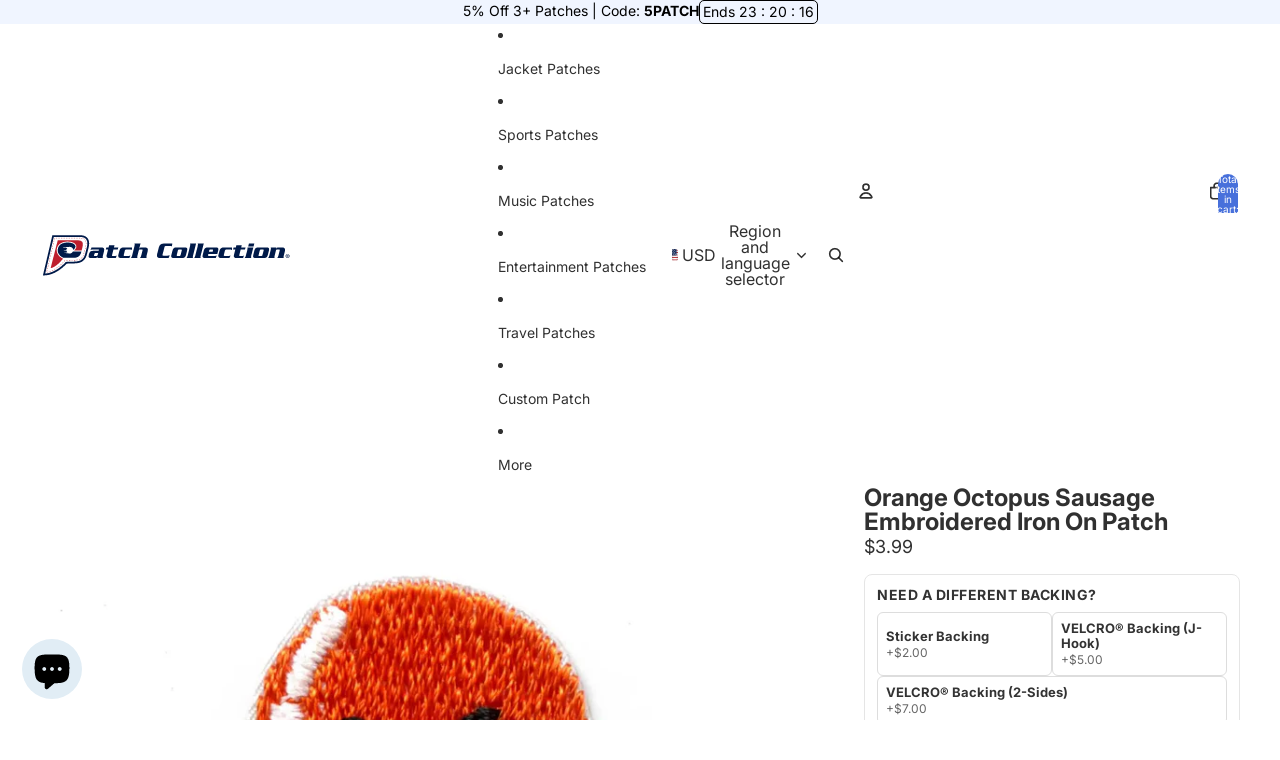

--- FILE ---
content_type: text/javascript; charset=utf-8
request_url: https://patchcollection.com/products/orange-octopus-sausage-embroidered-iron-on-patch.js
body_size: 320
content:
{"id":5716983382172,"title":"Orange Octopus Sausage Embroidered Iron On Patch","handle":"orange-octopus-sausage-embroidered-iron-on-patch","description":"\u003cstyle type=\"text\/css\"\u003e\u003c!--\n\u003cbr\u003e\u003c!--\ntd {border: 1px solid #ccc;}br {mso-data-placement:same-cell;}\n--\u003e\u003c\/style\u003e\n\u003cp\u003e\u003cspan data-sheets-value='{\"1\":2,\"2\":\"Add this __ embroidered patch to your growing __ collection.\\nThis patch is ideal for customizing anything from denim jackets, hats, bags, jeans, and much more.\\nIn only a few minutes you can DIY your own style.\\n\\nType: Embroidered\\nBrand: __\\nPatch Measures Approximately: __\\\" Wide X __\\\" Tall \\nIron-On: Ready\"}' data-sheets-userformat='{\"2\":14849,\"3\":{\"1\":0},\"12\":0,\"14\":[null,2,2173750],\"15\":\"Arial\",\"16\":11}'\u003eAdd this sausage octopus embroidered patch to your growing collection.\u003cbr\u003eThis patch is ideal for customizing anything from denim jackets, hats, bags, jeans, and much more.\u003cbr\u003eIn only a few minutes you can DIY your own style.\u003cbr\u003e\u003cbr\u003eType: Embroidered\u003cbr\u003eBrand: Patch Collection\u003cbr\u003eMeasures Approximately: 1.5\" Wide x 1.25\" Tall\u003cbr\u003eIron-On: Ready\u003c\/span\u003e\u003c\/p\u003e","published_at":"2023-09-18T12:25:24-05:00","created_at":"2020-10-05T18:26:43-05:00","vendor":"Patch Collection","type":"Pop Culture - Patches","tags":["#Delete","#Discontinue","All","Cartoon","Combo","Cute","Dessert","Hat Patches","Jacket Patch","Jacket Patches: Food \u0026 Drink","Patch Collection","Patches","Products: Patches","Small","tiktok"],"price":399,"price_min":399,"price_max":399,"available":false,"price_varies":false,"compare_at_price":null,"compare_at_price_min":0,"compare_at_price_max":0,"compare_at_price_varies":false,"variants":[{"id":36344552456348,"title":"Default Title","option1":"Default Title","option2":null,"option3":null,"sku":"PC-11410","requires_shipping":true,"taxable":true,"featured_image":null,"available":false,"name":"Orange Octopus Sausage Embroidered Iron On Patch","public_title":null,"options":["Default Title"],"price":399,"weight":1,"compare_at_price":null,"inventory_management":"shopify","barcode":"722537695442","requires_selling_plan":false,"selling_plan_allocations":[]}],"images":["\/\/cdn.shopify.com\/s\/files\/1\/0330\/9935\/0060\/products\/KawaiiOctopusOrange.jpg?v=1759467164","\/\/cdn.shopify.com\/s\/files\/1\/0330\/9935\/0060\/products\/KawaiiOctopusOrange_2.jpg?v=1695057936"],"featured_image":"\/\/cdn.shopify.com\/s\/files\/1\/0330\/9935\/0060\/products\/KawaiiOctopusOrange.jpg?v=1759467164","options":[{"name":"Title","position":1,"values":["Default Title"]}],"url":"\/products\/orange-octopus-sausage-embroidered-iron-on-patch","media":[{"alt":"Orange Octopus Sausage Embroidered Iron On Patch","id":11953425186972,"position":1,"preview_image":{"aspect_ratio":1.0,"height":1600,"width":1600,"src":"https:\/\/cdn.shopify.com\/s\/files\/1\/0330\/9935\/0060\/products\/KawaiiOctopusOrange.jpg?v=1759467164"},"aspect_ratio":1.0,"height":1600,"media_type":"image","src":"https:\/\/cdn.shopify.com\/s\/files\/1\/0330\/9935\/0060\/products\/KawaiiOctopusOrange.jpg?v=1759467164","width":1600},{"alt":"Orange Octopus Sausage Embroidered Iron On Patch","id":11953425219740,"position":2,"preview_image":{"aspect_ratio":1.0,"height":1984,"width":1984,"src":"https:\/\/cdn.shopify.com\/s\/files\/1\/0330\/9935\/0060\/products\/KawaiiOctopusOrange_2.jpg?v=1695057936"},"aspect_ratio":1.0,"height":1984,"media_type":"image","src":"https:\/\/cdn.shopify.com\/s\/files\/1\/0330\/9935\/0060\/products\/KawaiiOctopusOrange_2.jpg?v=1695057936","width":1984}],"requires_selling_plan":false,"selling_plan_groups":[]}

--- FILE ---
content_type: text/javascript
request_url: https://patchcollection.com/cdn/shop/t/137/assets/header-drawer.js?v=44357639294953783801767068272
body_size: -9
content:
import{Component}from"@theme/component";import{trapFocus,removeTrapFocus}from"@theme/focus";import{onAnimationEnd,removeWillChangeOnAnimationEnd}from"@theme/utilities";class HeaderDrawer extends Component{requiredRefs=["details"];connectedCallback(){super.connectedCallback(),this.addEventListener("keyup",this.#onKeyUp),this.#setupAnimatedElementListeners()}disconnectedCallback(){super.disconnectedCallback(),this.removeEventListener("keyup",this.#onKeyUp)}#onKeyUp=event=>{event.key==="Escape"&&this.#close(this.#getDetailsElement(event))};get isOpen(){return this.refs.details.hasAttribute("open")}#getDetailsElement(event){return event?.target instanceof Element?event.target.closest("details")??this.refs.details:this.refs.details}toggle(){return this.isOpen?this.close():this.open()}open(event){const details=this.#getDetailsElement(event),summary=details.querySelector("summary");summary&&(summary.setAttribute("aria-expanded","true"),this.preventInitialAccordionAnimations(details),requestAnimationFrame(()=>{details.classList.add("menu-open");const drawer=details.querySelector(".menu-drawer, .menu-drawer__submenu");onAnimationEnd(drawer||details,()=>trapFocus(details),{subtree:!1})}))}back(event){this.#close(this.#getDetailsElement(event))}close(){this.#close(this.refs.details)}#close(details){const summary=details.querySelector("summary");if(!summary)return;summary.setAttribute("aria-expanded","false"),details.classList.remove("menu-open");const drawer=details.querySelector(".menu-drawer, .menu-drawer__submenu");onAnimationEnd(drawer||details,()=>{reset(details),details===this.refs.details?(removeTrapFocus(),this.querySelectorAll("details[open]:not(accordion-custom > details)").forEach(reset)):trapFocus(this.refs.details)},{subtree:!1})}#setupAnimatedElementListeners(){this.querySelectorAll(".menu-drawer__animated-element").forEach(element=>{element.addEventListener("animationend",removeWillChangeOnAnimationEnd)})}preventInitialAccordionAnimations(details){const content=details.querySelectorAll("accordion-custom .details-content");content.forEach(element=>{element instanceof HTMLElement&&element.classList.add("details-content--no-animation")}),setTimeout(()=>{content.forEach(element=>{element instanceof HTMLElement&&element.classList.remove("details-content--no-animation")})},100)}}customElements.get("header-drawer")||customElements.define("header-drawer",HeaderDrawer);function reset(element){element.classList.remove("menu-open"),element.removeAttribute("open"),element.querySelector("summary")?.setAttribute("aria-expanded","false")}
//# sourceMappingURL=/cdn/shop/t/137/assets/header-drawer.js.map?v=44357639294953783801767068272
